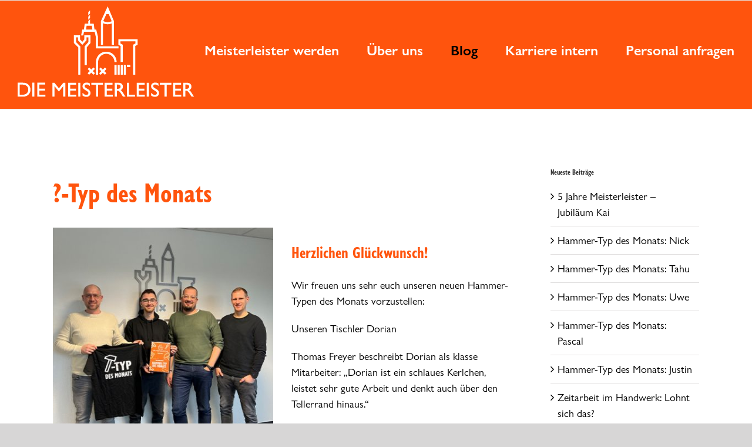

--- FILE ---
content_type: text/html; charset=UTF-8
request_url: https://www.meisterleister.de/blog/hammer-typ-des-monats-dorian/
body_size: 15644
content:
<!DOCTYPE html>
<html class="avada-html-layout-wide avada-html-header-position-top" lang="de" prefix="og: http://ogp.me/ns# fb: http://ogp.me/ns/fb#">
<head>
	<meta http-equiv="X-UA-Compatible" content="IE=edge" />
	<meta http-equiv="Content-Type" content="text/html; charset=utf-8"/>
	<meta name="viewport" content="width=device-width, initial-scale=1" />
	<meta name='robots' content='index, follow, max-image-preview:large, max-snippet:-1, max-video-preview:-1' />
	<style>img:is([sizes="auto" i], [sizes^="auto," i]) { contain-intrinsic-size: 3000px 1500px }</style>
	
	<!-- This site is optimized with the Yoast SEO plugin v26.6 - https://yoast.com/wordpress/plugins/seo/ -->
	<title>Die Meisterleister - Hammer-Typ des Monats: Dorian</title>
	<meta name="description" content="Leidenschaftlier Cocktailfan und Handwerker: Unser Hammer-Typ des Monats Januar. Igor. Herzlichen Glückwunsch." />
	<link rel="canonical" href="https://www.meisterleister.de/blog/hammer-typ-des-monats-dorian/" />
	<meta property="og:locale" content="de_DE" />
	<meta property="og:type" content="article" />
	<meta property="og:title" content="Die Meisterleister - Hammer-Typ des Monats: Dorian" />
	<meta property="og:description" content="Leidenschaftlier Cocktailfan und Handwerker: Unser Hammer-Typ des Monats Januar. Igor. Herzlichen Glückwunsch." />
	<meta property="og:url" content="https://www.meisterleister.de/blog/hammer-typ-des-monats-dorian/" />
	<meta property="og:site_name" content="Die Meisterleister" />
	<meta property="article:published_time" content="2023-03-12T13:45:17+00:00" />
	<meta property="article:modified_time" content="2023-04-12T12:56:08+00:00" />
	<meta property="og:image" content="https://www.meisterleister.de/wp-content/uploads/2023/04/Hammer-Typ-Dorian.jpg" />
	<meta property="og:image:width" content="520" />
	<meta property="og:image:height" content="520" />
	<meta property="og:image:type" content="image/jpeg" />
	<meta name="author" content="simon.unkhoff" />
	<meta name="twitter:card" content="summary_large_image" />
	<meta name="twitter:label1" content="Verfasst von" />
	<meta name="twitter:data1" content="simon.unkhoff" />
	<meta name="twitter:label2" content="Geschätzte Lesezeit" />
	<meta name="twitter:data2" content="3 Minuten" />
	<script type="application/ld+json" class="yoast-schema-graph">{"@context":"https://schema.org","@graph":[{"@type":"WebPage","@id":"https://www.meisterleister.de/blog/hammer-typ-des-monats-dorian/","url":"https://www.meisterleister.de/blog/hammer-typ-des-monats-dorian/","name":"Die Meisterleister - Hammer-Typ des Monats: Dorian","isPartOf":{"@id":"https://www.meisterleister.de/#website"},"primaryImageOfPage":{"@id":"https://www.meisterleister.de/blog/hammer-typ-des-monats-dorian/#primaryimage"},"image":{"@id":"https://www.meisterleister.de/blog/hammer-typ-des-monats-dorian/#primaryimage"},"thumbnailUrl":"https://www.meisterleister.de/wp-content/uploads/2023/04/Hammer-Typ-Dorian.jpg","datePublished":"2023-03-12T13:45:17+00:00","dateModified":"2023-04-12T12:56:08+00:00","author":{"@id":"https://www.meisterleister.de/#/schema/person/427d60a7e9a8742bf6843bdf7755ec4e"},"description":"Leidenschaftlier Cocktailfan und Handwerker: Unser Hammer-Typ des Monats Januar. Igor. Herzlichen Glückwunsch.","breadcrumb":{"@id":"https://www.meisterleister.de/blog/hammer-typ-des-monats-dorian/#breadcrumb"},"inLanguage":"de","potentialAction":[{"@type":"ReadAction","target":["https://www.meisterleister.de/blog/hammer-typ-des-monats-dorian/"]}]},{"@type":"ImageObject","inLanguage":"de","@id":"https://www.meisterleister.de/blog/hammer-typ-des-monats-dorian/#primaryimage","url":"https://www.meisterleister.de/wp-content/uploads/2023/04/Hammer-Typ-Dorian.jpg","contentUrl":"https://www.meisterleister.de/wp-content/uploads/2023/04/Hammer-Typ-Dorian.jpg","width":520,"height":520},{"@type":"BreadcrumbList","@id":"https://www.meisterleister.de/blog/hammer-typ-des-monats-dorian/#breadcrumb","itemListElement":[{"@type":"ListItem","position":1,"name":"Startseite","item":"https://www.meisterleister.de/"},{"@type":"ListItem","position":2,"name":"Hammer-Typ des Monats: Dorian"}]},{"@type":"WebSite","@id":"https://www.meisterleister.de/#website","url":"https://www.meisterleister.de/","name":"Die Meisterleister","description":"Einfach gute Handwerker","potentialAction":[{"@type":"SearchAction","target":{"@type":"EntryPoint","urlTemplate":"https://www.meisterleister.de/?s={search_term_string}"},"query-input":{"@type":"PropertyValueSpecification","valueRequired":true,"valueName":"search_term_string"}}],"inLanguage":"de"},{"@type":"Person","@id":"https://www.meisterleister.de/#/schema/person/427d60a7e9a8742bf6843bdf7755ec4e","name":"simon.unkhoff","image":{"@type":"ImageObject","inLanguage":"de","@id":"https://www.meisterleister.de/#/schema/person/image/","url":"https://www.meisterleister.de/wp-content/wphb-cache/gravatar/eaf/eaf432cef5e04c9e876de2b2dd47e201x96.jpg","contentUrl":"https://www.meisterleister.de/wp-content/wphb-cache/gravatar/eaf/eaf432cef5e04c9e876de2b2dd47e201x96.jpg","caption":"simon.unkhoff"},"url":"https://www.meisterleister.de/blog/author/simon-unkhoff/"}]}</script>
	<!-- / Yoast SEO plugin. -->


<link rel="alternate" type="application/rss+xml" title="Die Meisterleister &raquo; Feed" href="https://www.meisterleister.de/feed/" />
<link rel="alternate" type="application/rss+xml" title="Die Meisterleister &raquo; Kommentar-Feed" href="https://www.meisterleister.de/comments/feed/" />
		
		
		
				<link rel="alternate" type="application/rss+xml" title="Die Meisterleister &raquo; Kommentar-Feed zu Hammer-Typ des Monats: Dorian" href="https://www.meisterleister.de/blog/hammer-typ-des-monats-dorian/feed/" />
		<style>
			.lazyload,
			.lazyloading {
				max-width: 100%;
			}
		</style>
							<meta name="description" content="?-Typ des Monats   Unser Hammer-Typ des Monats Dorian (2. von links) mit dem Meisterleister-Team aus Recklinghausen.  Herzlichen Glückwunsch!Wir freuen uns sehr euch unseren neuen Hammer-Typen des Monats vorzustellen: Unseren Tischler DorianThomas Freyer beschreibt Dorian als klasse Mitarbeiter: &quot;Dorian ist ein schlaues Kerlchen, leistet sehr gute Arbeit und denkt auch"/>
				
		<meta property="og:locale" content="de_DE"/>
		<meta property="og:type" content="article"/>
		<meta property="og:site_name" content="Die Meisterleister"/>
		<meta property="og:title" content="Die Meisterleister - Hammer-Typ des Monats: Dorian"/>
				<meta property="og:description" content="?-Typ des Monats   Unser Hammer-Typ des Monats Dorian (2. von links) mit dem Meisterleister-Team aus Recklinghausen.  Herzlichen Glückwunsch!Wir freuen uns sehr euch unseren neuen Hammer-Typen des Monats vorzustellen: Unseren Tischler DorianThomas Freyer beschreibt Dorian als klasse Mitarbeiter: &quot;Dorian ist ein schlaues Kerlchen, leistet sehr gute Arbeit und denkt auch"/>
				<meta property="og:url" content="https://www.meisterleister.de/blog/hammer-typ-des-monats-dorian/"/>
										<meta property="article:published_time" content="2023-03-12T13:45:17+01:00"/>
							<meta property="article:modified_time" content="2023-04-12T12:56:08+01:00"/>
								<meta name="author" content="simon.unkhoff"/>
								<meta property="og:image" content="https://www.meisterleister.de/wp-content/uploads/2023/04/Hammer-Typ-Dorian.jpg"/>
		<meta property="og:image:width" content="520"/>
		<meta property="og:image:height" content="520"/>
		<meta property="og:image:type" content="image/jpeg"/>
				<script type="text/javascript">
/* <![CDATA[ */
window._wpemojiSettings = {"baseUrl":"https:\/\/s.w.org\/images\/core\/emoji\/16.0.1\/72x72\/","ext":".png","svgUrl":"https:\/\/s.w.org\/images\/core\/emoji\/16.0.1\/svg\/","svgExt":".svg","source":{"concatemoji":"https:\/\/www.meisterleister.de\/wp-includes\/js\/wp-emoji-release.min.js?ver=6.8.3"}};
/*! This file is auto-generated */
!function(s,n){var o,i,e;function c(e){try{var t={supportTests:e,timestamp:(new Date).valueOf()};sessionStorage.setItem(o,JSON.stringify(t))}catch(e){}}function p(e,t,n){e.clearRect(0,0,e.canvas.width,e.canvas.height),e.fillText(t,0,0);var t=new Uint32Array(e.getImageData(0,0,e.canvas.width,e.canvas.height).data),a=(e.clearRect(0,0,e.canvas.width,e.canvas.height),e.fillText(n,0,0),new Uint32Array(e.getImageData(0,0,e.canvas.width,e.canvas.height).data));return t.every(function(e,t){return e===a[t]})}function u(e,t){e.clearRect(0,0,e.canvas.width,e.canvas.height),e.fillText(t,0,0);for(var n=e.getImageData(16,16,1,1),a=0;a<n.data.length;a++)if(0!==n.data[a])return!1;return!0}function f(e,t,n,a){switch(t){case"flag":return n(e,"\ud83c\udff3\ufe0f\u200d\u26a7\ufe0f","\ud83c\udff3\ufe0f\u200b\u26a7\ufe0f")?!1:!n(e,"\ud83c\udde8\ud83c\uddf6","\ud83c\udde8\u200b\ud83c\uddf6")&&!n(e,"\ud83c\udff4\udb40\udc67\udb40\udc62\udb40\udc65\udb40\udc6e\udb40\udc67\udb40\udc7f","\ud83c\udff4\u200b\udb40\udc67\u200b\udb40\udc62\u200b\udb40\udc65\u200b\udb40\udc6e\u200b\udb40\udc67\u200b\udb40\udc7f");case"emoji":return!a(e,"\ud83e\udedf")}return!1}function g(e,t,n,a){var r="undefined"!=typeof WorkerGlobalScope&&self instanceof WorkerGlobalScope?new OffscreenCanvas(300,150):s.createElement("canvas"),o=r.getContext("2d",{willReadFrequently:!0}),i=(o.textBaseline="top",o.font="600 32px Arial",{});return e.forEach(function(e){i[e]=t(o,e,n,a)}),i}function t(e){var t=s.createElement("script");t.src=e,t.defer=!0,s.head.appendChild(t)}"undefined"!=typeof Promise&&(o="wpEmojiSettingsSupports",i=["flag","emoji"],n.supports={everything:!0,everythingExceptFlag:!0},e=new Promise(function(e){s.addEventListener("DOMContentLoaded",e,{once:!0})}),new Promise(function(t){var n=function(){try{var e=JSON.parse(sessionStorage.getItem(o));if("object"==typeof e&&"number"==typeof e.timestamp&&(new Date).valueOf()<e.timestamp+604800&&"object"==typeof e.supportTests)return e.supportTests}catch(e){}return null}();if(!n){if("undefined"!=typeof Worker&&"undefined"!=typeof OffscreenCanvas&&"undefined"!=typeof URL&&URL.createObjectURL&&"undefined"!=typeof Blob)try{var e="postMessage("+g.toString()+"("+[JSON.stringify(i),f.toString(),p.toString(),u.toString()].join(",")+"));",a=new Blob([e],{type:"text/javascript"}),r=new Worker(URL.createObjectURL(a),{name:"wpTestEmojiSupports"});return void(r.onmessage=function(e){c(n=e.data),r.terminate(),t(n)})}catch(e){}c(n=g(i,f,p,u))}t(n)}).then(function(e){for(var t in e)n.supports[t]=e[t],n.supports.everything=n.supports.everything&&n.supports[t],"flag"!==t&&(n.supports.everythingExceptFlag=n.supports.everythingExceptFlag&&n.supports[t]);n.supports.everythingExceptFlag=n.supports.everythingExceptFlag&&!n.supports.flag,n.DOMReady=!1,n.readyCallback=function(){n.DOMReady=!0}}).then(function(){return e}).then(function(){var e;n.supports.everything||(n.readyCallback(),(e=n.source||{}).concatemoji?t(e.concatemoji):e.wpemoji&&e.twemoji&&(t(e.twemoji),t(e.wpemoji)))}))}((window,document),window._wpemojiSettings);
/* ]]> */
</script>
<style id='wp-emoji-styles-inline-css' type='text/css'>

	img.wp-smiley, img.emoji {
		display: inline !important;
		border: none !important;
		box-shadow: none !important;
		height: 1em !important;
		width: 1em !important;
		margin: 0 0.07em !important;
		vertical-align: -0.1em !important;
		background: none !important;
		padding: 0 !important;
	}
</style>
<link rel='stylesheet' id='wphb-1-css' href='https://www.meisterleister.de/wp-content/uploads/hummingbird-assets/0731ed48c0f3d52cb6702bd28b4ec0ce.css' type='text/css' media='all' />
<style id='wphb-1-inline-css' type='text/css'>
.yarpp-thumbnails-horizontal .yarpp-thumbnail {width: 160px;height: 200px;margin: 5px;margin-left: 0px;}.yarpp-thumbnail > img, .yarpp-thumbnail-default {width: 150px;height: 150px;margin: 5px;}.yarpp-thumbnails-horizontal .yarpp-thumbnail-title {margin: 7px;margin-top: 0px;width: 150px;}.yarpp-thumbnail-default > img {min-height: 150px;min-width: 150px;}
</style>
<script type="text/javascript" src="https://www.meisterleister.de/wp-content/uploads/hummingbird-assets/a92781f7817171a2fc57cced5d1a558e.js" id="wphb-2-js"></script>
<script type="text/javascript" src="https://www.meisterleister.de/wp-content/uploads/hummingbird-assets/131bce01581278fa3f119b151a0edf38.js" id="wphb-3-js"></script>
<link rel="https://api.w.org/" href="https://www.meisterleister.de/wp-json/" /><link rel="alternate" title="JSON" type="application/json" href="https://www.meisterleister.de/wp-json/wp/v2/posts/92504" /><link rel="EditURI" type="application/rsd+xml" title="RSD" href="https://www.meisterleister.de/xmlrpc.php?rsd" />
<meta name="generator" content="WordPress 6.8.3" />
<link rel='shortlink' href='https://www.meisterleister.de/?p=92504' />
<link rel="alternate" title="oEmbed (JSON)" type="application/json+oembed" href="https://www.meisterleister.de/wp-json/oembed/1.0/embed?url=https%3A%2F%2Fwww.meisterleister.de%2Fblog%2Fhammer-typ-des-monats-dorian%2F" />
<link rel="alternate" title="oEmbed (XML)" type="text/xml+oembed" href="https://www.meisterleister.de/wp-json/oembed/1.0/embed?url=https%3A%2F%2Fwww.meisterleister.de%2Fblog%2Fhammer-typ-des-monats-dorian%2F&#038;format=xml" />
		<script>
			document.documentElement.className = document.documentElement.className.replace('no-js', 'js');
		</script>
		<style type="text/css" id="css-fb-visibility">@media screen and (max-width: 640px){.fusion-no-small-visibility{display:none !important;}body .sm-text-align-center{text-align:center !important;}body .sm-text-align-left{text-align:left !important;}body .sm-text-align-right{text-align:right !important;}body .sm-flex-align-center{justify-content:center !important;}body .sm-flex-align-flex-start{justify-content:flex-start !important;}body .sm-flex-align-flex-end{justify-content:flex-end !important;}body .sm-mx-auto{margin-left:auto !important;margin-right:auto !important;}body .sm-ml-auto{margin-left:auto !important;}body .sm-mr-auto{margin-right:auto !important;}body .fusion-absolute-position-small{position:absolute;top:auto;width:100%;}.awb-sticky.awb-sticky-small{ position: sticky; top: var(--awb-sticky-offset,0); }}@media screen and (min-width: 641px) and (max-width: 1024px){.fusion-no-medium-visibility{display:none !important;}body .md-text-align-center{text-align:center !important;}body .md-text-align-left{text-align:left !important;}body .md-text-align-right{text-align:right !important;}body .md-flex-align-center{justify-content:center !important;}body .md-flex-align-flex-start{justify-content:flex-start !important;}body .md-flex-align-flex-end{justify-content:flex-end !important;}body .md-mx-auto{margin-left:auto !important;margin-right:auto !important;}body .md-ml-auto{margin-left:auto !important;}body .md-mr-auto{margin-right:auto !important;}body .fusion-absolute-position-medium{position:absolute;top:auto;width:100%;}.awb-sticky.awb-sticky-medium{ position: sticky; top: var(--awb-sticky-offset,0); }}@media screen and (min-width: 1025px){.fusion-no-large-visibility{display:none !important;}body .lg-text-align-center{text-align:center !important;}body .lg-text-align-left{text-align:left !important;}body .lg-text-align-right{text-align:right !important;}body .lg-flex-align-center{justify-content:center !important;}body .lg-flex-align-flex-start{justify-content:flex-start !important;}body .lg-flex-align-flex-end{justify-content:flex-end !important;}body .lg-mx-auto{margin-left:auto !important;margin-right:auto !important;}body .lg-ml-auto{margin-left:auto !important;}body .lg-mr-auto{margin-right:auto !important;}body .fusion-absolute-position-large{position:absolute;top:auto;width:100%;}.awb-sticky.awb-sticky-large{ position: sticky; top: var(--awb-sticky-offset,0); }}</style><meta name="generator" content="Powered by Slider Revolution 6.7.21 - responsive, Mobile-Friendly Slider Plugin for WordPress with comfortable drag and drop interface." />
<link rel="icon" href="https://www.meisterleister.de/wp-content/uploads/2019/01/cropped-favicon_Zeichenfläche_Zeichenfläche-1-32x32.png" sizes="32x32" />
<link rel="icon" href="https://www.meisterleister.de/wp-content/uploads/2019/01/cropped-favicon_Zeichenfläche_Zeichenfläche-1-192x192.png" sizes="192x192" />
<link rel="apple-touch-icon" href="https://www.meisterleister.de/wp-content/uploads/2019/01/cropped-favicon_Zeichenfläche_Zeichenfläche-1-180x180.png" />
<meta name="msapplication-TileImage" content="https://www.meisterleister.de/wp-content/uploads/2019/01/cropped-favicon_Zeichenfläche_Zeichenfläche-1-270x270.png" />
<script>function setREVStartSize(e){
			//window.requestAnimationFrame(function() {
				window.RSIW = window.RSIW===undefined ? window.innerWidth : window.RSIW;
				window.RSIH = window.RSIH===undefined ? window.innerHeight : window.RSIH;
				try {
					var pw = document.getElementById(e.c).parentNode.offsetWidth,
						newh;
					pw = pw===0 || isNaN(pw) || (e.l=="fullwidth" || e.layout=="fullwidth") ? window.RSIW : pw;
					e.tabw = e.tabw===undefined ? 0 : parseInt(e.tabw);
					e.thumbw = e.thumbw===undefined ? 0 : parseInt(e.thumbw);
					e.tabh = e.tabh===undefined ? 0 : parseInt(e.tabh);
					e.thumbh = e.thumbh===undefined ? 0 : parseInt(e.thumbh);
					e.tabhide = e.tabhide===undefined ? 0 : parseInt(e.tabhide);
					e.thumbhide = e.thumbhide===undefined ? 0 : parseInt(e.thumbhide);
					e.mh = e.mh===undefined || e.mh=="" || e.mh==="auto" ? 0 : parseInt(e.mh,0);
					if(e.layout==="fullscreen" || e.l==="fullscreen")
						newh = Math.max(e.mh,window.RSIH);
					else{
						e.gw = Array.isArray(e.gw) ? e.gw : [e.gw];
						for (var i in e.rl) if (e.gw[i]===undefined || e.gw[i]===0) e.gw[i] = e.gw[i-1];
						e.gh = e.el===undefined || e.el==="" || (Array.isArray(e.el) && e.el.length==0)? e.gh : e.el;
						e.gh = Array.isArray(e.gh) ? e.gh : [e.gh];
						for (var i in e.rl) if (e.gh[i]===undefined || e.gh[i]===0) e.gh[i] = e.gh[i-1];
											
						var nl = new Array(e.rl.length),
							ix = 0,
							sl;
						e.tabw = e.tabhide>=pw ? 0 : e.tabw;
						e.thumbw = e.thumbhide>=pw ? 0 : e.thumbw;
						e.tabh = e.tabhide>=pw ? 0 : e.tabh;
						e.thumbh = e.thumbhide>=pw ? 0 : e.thumbh;
						for (var i in e.rl) nl[i] = e.rl[i]<window.RSIW ? 0 : e.rl[i];
						sl = nl[0];
						for (var i in nl) if (sl>nl[i] && nl[i]>0) { sl = nl[i]; ix=i;}
						var m = pw>(e.gw[ix]+e.tabw+e.thumbw) ? 1 : (pw-(e.tabw+e.thumbw)) / (e.gw[ix]);
						newh =  (e.gh[ix] * m) + (e.tabh + e.thumbh);
					}
					var el = document.getElementById(e.c);
					if (el!==null && el) el.style.height = newh+"px";
					el = document.getElementById(e.c+"_wrapper");
					if (el!==null && el) {
						el.style.height = newh+"px";
						el.style.display = "block";
					}
				} catch(e){
					console.log("Failure at Presize of Slider:" + e)
				}
			//});
		  };</script>
		<script type="text/javascript">
			var doc = document.documentElement;
			doc.setAttribute( 'data-useragent', navigator.userAgent );
		</script>
		
	<meta name="google-site-verification" content="iG5AWWxKSCwHFjS-eEVztIqhbizPKsrcndWSpZ4mRxo" /></head>

<body class="wp-singular post-template-default single single-post postid-92504 single-format-standard wp-theme-Avada has-sidebar fusion-image-hovers fusion-pagination-sizing fusion-button_type-flat fusion-button_span-no fusion-button_gradient-linear avada-image-rollover-circle-no avada-image-rollover-yes avada-image-rollover-direction-left fusion-body ltr no-tablet-sticky-header no-mobile-sticky-header no-mobile-slidingbar no-desktop-totop no-mobile-totop fusion-disable-outline fusion-sub-menu-fade mobile-logo-pos-left layout-wide-mode avada-has-boxed-modal-shadow-none layout-scroll-offset-full avada-has-zero-margin-offset-top fusion-top-header menu-text-align-center mobile-menu-design-flyout fusion-show-pagination-text fusion-header-layout-v3 avada-responsive avada-footer-fx-none avada-menu-highlight-style-bar fusion-search-form-classic fusion-main-menu-search-dropdown fusion-avatar-square avada-dropdown-styles avada-blog-layout-grid avada-blog-archive-layout-grid avada-header-shadow-no avada-menu-icon-position-left avada-has-megamenu-shadow avada-has-mainmenu-dropdown-divider avada-has-header-100-width avada-has-100-footer avada-has-breadcrumb-mobile-hidden avada-has-titlebar-hide avada-has-pagination-padding avada-flyout-menu-direction-fade avada-ec-views-v1" data-awb-post-id="92504">

		<a class="skip-link screen-reader-text" href="#content">Zum Inhalt springen</a>

	<div id="boxed-wrapper">
		
		<div id="wrapper" class="fusion-wrapper">
			<div id="home" style="position:relative;top:-1px;"></div>
							
					
			<header class="fusion-header-wrapper">
				<div class="fusion-header-v3 fusion-logo-alignment fusion-logo-left fusion-sticky-menu- fusion-sticky-logo- fusion-mobile-logo-1  fusion-mobile-menu-design-flyout fusion-header-has-flyout-menu">
					
<div class="fusion-secondary-header">
	<div class="fusion-row">
					<div class="fusion-alignleft">
				<nav class="fusion-secondary-menu" role="navigation" aria-label="Secondary Menu"></nav>			</div>
					</div>
</div>
<div class="fusion-header-sticky-height"></div>
<div class="fusion-header">
	<div class="fusion-row">
					<div class="fusion-header-has-flyout-menu-content">
					<div class="fusion-logo" data-margin-top="10px" data-margin-bottom="20px" data-margin-left="0px" data-margin-right="0px">
			<a class="fusion-logo-link"  href="https://www.meisterleister.de/" >

						<!-- standard logo -->
			<img data-src="https://www.meisterleister.de/wp-content/uploads/2019/01/logo-300px.png" data-srcset="https://www.meisterleister.de/wp-content/uploads/2019/01/logo-300px.png 1x, https://www.meisterleister.de/wp-content/uploads/2019/01/logo-300px-retina.png 2x" width="301" height="154" style="--smush-placeholder-width: 301px; --smush-placeholder-aspect-ratio: 301/154;max-height:154px;height:auto;" alt="Die Meisterleister Logo" data-retina_logo_url="https://www.meisterleister.de/wp-content/uploads/2019/01/logo-300px-retina.png" class="fusion-standard-logo lazyload" src="[data-uri]" />

											<!-- mobile logo -->
				<img data-src="https://www.meisterleister.de/wp-content/uploads/2019/01/logo-mobil.png" data-srcset="https://www.meisterleister.de/wp-content/uploads/2019/01/logo-mobil.png 1x" width="201" height="103" alt="Die Meisterleister Logo" data-retina_logo_url="" class="fusion-mobile-logo lazyload" src="[data-uri]" style="--smush-placeholder-width: 201px; --smush-placeholder-aspect-ratio: 201/103;" />
			
					</a>
		</div>		<nav class="fusion-main-menu" aria-label="Hauptmenü"><ul id="menu-hauptmenue" class="fusion-menu"><li  id="menu-item-5513"  class="menu-item menu-item-type-post_type menu-item-object-page menu-item-has-children menu-item-5513 fusion-dropdown-menu"  data-item-id="5513"><a  href="https://www.meisterleister.de/meisterleister-werden/" class="fusion-bar-highlight"><span class="menu-text">Meisterleister werden</span></a><ul class="sub-menu"><li  id="menu-item-93278"  class="menu-item menu-item-type-post_type menu-item-object-page menu-item-93278 fusion-dropdown-submenu" ><a  href="https://www.meisterleister.de/jobangebote/" class="fusion-bar-highlight"><span>Jobangebote</span></a></li></ul></li><li  id="menu-item-93277"  class="menu-item menu-item-type-post_type menu-item-object-page menu-item-93277"  data-item-id="93277"><a  href="https://www.meisterleister.de/ueber-uns/" class="fusion-bar-highlight"><span class="menu-text">Über uns</span></a></li><li  id="menu-item-96843"  class="menu-item menu-item-type-taxonomy menu-item-object-category current-post-ancestor current-menu-parent current-post-parent menu-item-96843"  data-item-id="96843"><a  href="https://www.meisterleister.de/blog/category/aktuelles/" class="fusion-bar-highlight"><span class="menu-text">Blog</span></a></li><li  id="menu-item-93274"  class="menu-item menu-item-type-post_type menu-item-object-page menu-item-93274"  data-item-id="93274"><a  href="https://www.meisterleister.de/karriere-intern/" class="fusion-bar-highlight"><span class="menu-text">Karriere intern</span></a></li><li  id="menu-item-5512"  class="menu-item menu-item-type-post_type menu-item-object-page menu-item-5512"  data-item-id="5512"><a  href="https://www.meisterleister.de/meisterleister-buchen/" class="fusion-bar-highlight"><span class="menu-text">Personal anfragen</span></a></li></ul></nav><div class="fusion-flyout-menu-icons fusion-flyout-mobile-menu-icons">
	
	
	
				<a class="fusion-flyout-menu-toggle" aria-hidden="true" aria-label="Toggle Menu" href="#">
			<div class="fusion-toggle-icon-line"></div>
			<div class="fusion-toggle-icon-line"></div>
			<div class="fusion-toggle-icon-line"></div>
		</a>
	</div>


<div class="fusion-flyout-menu-bg"></div>

<nav class="fusion-mobile-nav-holder fusion-flyout-menu fusion-flyout-mobile-menu" aria-label="Main Menu Mobile"></nav>

							</div>
			</div>
</div>
				</div>
				<div class="fusion-clearfix"></div>
			</header>
								
							<div id="sliders-container" class="fusion-slider-visibility">
					</div>
				
					
							
			
						<main id="main" class="clearfix ">
				<div class="fusion-row" style="">

<section id="content" style="float: left;">
	
					<article id="post-92504" class="post post-92504 type-post status-publish format-standard has-post-thumbnail hentry category-aktuelles category-personal tag-das-handwerk tag-dashandwerk tag-die-meisterleister tag-die-meisterleister-gmbh tag-dortmund tag-handwerk tag-handwerker tag-handwerkerin tag-handwerkrockt tag-lust-auf-handwerk tag-lustaufhandwerk tag-meisterleister tag-mitarbeiter tag-mitarbeiter-des-monats tag-oberhausen tag-recklinghausen tag-wertschaetzung">
										<span class="entry-title" style="display: none;">Hammer-Typ des Monats: Dorian</span>
			
				
						<div class="post-content">
				<div class="fusion-fullwidth fullwidth-box fusion-builder-row-1 nonhundred-percent-fullwidth non-hundred-percent-height-scrolling" style="--awb-border-radius-top-left:0px;--awb-border-radius-top-right:0px;--awb-border-radius-bottom-right:0px;--awb-border-radius-bottom-left:0px;--awb-flex-wrap:wrap;" ><div class="fusion-builder-row fusion-row"><div class="fusion-layout-column fusion_builder_column fusion-builder-column-0 fusion_builder_column_1_1 1_1 fusion-one-full fusion-column-first fusion-column-last" style="--awb-bg-size:cover;--awb-margin-bottom:0px;"><div class="fusion-column-wrapper fusion-flex-column-wrapper-legacy"><div class="fusion-text fusion-text-1"><h1>?-Typ des Monats</h1>
</div><div class="fusion-clearfix"></div></div></div><div class="fusion-layout-column fusion_builder_column fusion-builder-column-1 fusion_builder_column_1_2 1_2 fusion-one-half fusion-column-first fusion-column-no-min-height" style="--awb-bg-size:cover;--awb-margin-bottom:0px;width:48%; margin-right: 4%;"><div class="fusion-column-wrapper fusion-flex-column-wrapper-legacy"><div class="fusion-image-element in-legacy-container" style="--awb-caption-title-font-family:var(--h2_typography-font-family);--awb-caption-title-font-weight:var(--h2_typography-font-weight);--awb-caption-title-font-style:var(--h2_typography-font-style);--awb-caption-title-size:var(--h2_typography-font-size);--awb-caption-title-transform:var(--h2_typography-text-transform);--awb-caption-title-line-height:var(--h2_typography-line-height);--awb-caption-title-letter-spacing:var(--h2_typography-letter-spacing);"><span class=" fusion-imageframe imageframe-none imageframe-1 hover-type-none"><img fetchpriority="high" decoding="async" width="520" height="520" title="Hammer-Typ Dorian" src="https://www.meisterleister.de/wp-content/uploads/2023/04/Hammer-Typ-Dorian.jpg" alt class="img-responsive wp-image-92481" srcset="https://www.meisterleister.de/wp-content/uploads/2023/04/Hammer-Typ-Dorian-200x200.jpg 200w, https://www.meisterleister.de/wp-content/uploads/2023/04/Hammer-Typ-Dorian-400x400.jpg 400w, https://www.meisterleister.de/wp-content/uploads/2023/04/Hammer-Typ-Dorian.jpg 520w" sizes="(max-width: 800px) 100vw, 400px" /></span></div><div class="fusion-sep-clear"></div><div class="fusion-separator fusion-full-width-sep" style="margin-left: auto;margin-right: auto;margin-top:15px;margin-bottom:15px;width:100%;"></div><div class="fusion-sep-clear"></div><div class="fusion-text fusion-text-2"><p style="text-align: center;"><em>Unser Hammer-Typ des Monats Dorian (2. von links) mit dem Meisterleister-Team aus Recklinghausen.<br /></em></p>
</div><div class="fusion-clearfix"></div></div></div><div class="fusion-layout-column fusion_builder_column fusion-builder-column-2 fusion_builder_column_1_2 1_2 fusion-one-half fusion-column-last fusion-column-no-min-height" style="--awb-bg-size:cover;--awb-margin-bottom:0px;width:48%;"><div class="fusion-column-wrapper fusion-flex-column-wrapper-legacy"><div class="fusion-text fusion-text-3"><h3>Herzlichen Glückwunsch!</h3>
<p>Wir freuen uns sehr euch unseren neuen Hammer-Typen des Monats vorzustellen: </p>
<p>Unseren Tischler Dorian</p>
<p>Thomas Freyer beschreibt Dorian als klasse Mitarbeiter: &#8222;Dorian ist ein schlaues Kerlchen, leistet sehr gute Arbeit und denkt auch über den Tellerrand hinaus.&#8220;</p>
<p>Lieber Dorian, wir bedanken uns auch an dieser Stelle nochmals für deine gute Arbeit und freuen uns sehr, dass du ein Meisterleister bist.</p>
</div><div class="fusion-clearfix"></div></div></div></div></div>
<div class='yarpp yarpp-related yarpp-related-website yarpp-template-thumbnails'>
<!-- YARPP Thumbnails -->
<h3>Auch spannend:</h3>
<div class="yarpp-thumbnails-horizontal">
<a class='yarpp-thumbnail' rel='norewrite' href='https://www.meisterleister.de/blog/hammer-typ-des-jahres-2020-florian/' title='Hammer-Typ des Jahres 2020: Florian'>
<img width="150" height="150" data-src="https://www.meisterleister.de/wp-content/uploads/2020/12/Hammer-Typ-des-Jahres-Florian-150x150.jpg" class="attachment-thumbnail size-thumbnail wp-post-image lazyload" alt="" data-pin-nopin="true" data-srcset="https://www.meisterleister.de/wp-content/uploads/2020/12/Hammer-Typ-des-Jahres-Florian-66x66.jpg 66w, https://www.meisterleister.de/wp-content/uploads/2020/12/Hammer-Typ-des-Jahres-Florian-150x150.jpg 150w, https://www.meisterleister.de/wp-content/uploads/2020/12/Hammer-Typ-des-Jahres-Florian-200x200.jpg 200w, https://www.meisterleister.de/wp-content/uploads/2020/12/Hammer-Typ-des-Jahres-Florian-300x300.jpg 300w, https://www.meisterleister.de/wp-content/uploads/2020/12/Hammer-Typ-des-Jahres-Florian-400x400.jpg 400w, https://www.meisterleister.de/wp-content/uploads/2020/12/Hammer-Typ-des-Jahres-Florian.jpg 560w" data-sizes="(max-width: 150px) 100vw, 150px" src="[data-uri]" style="--smush-placeholder-width: 150px; --smush-placeholder-aspect-ratio: 150/150;" /><span class="yarpp-thumbnail-title">Hammer-Typ des Jahres 2020: Florian</span></a>
<a class='yarpp-thumbnail' rel='norewrite' href='https://www.meisterleister.de/blog/hammer-typ-des-monats-david/' title='Hammer-Typ des Monats: David'>
<img width="150" height="150" data-src="https://www.meisterleister.de/wp-content/uploads/2021/05/Hammer_typ_David-150x150.jpg" class="attachment-thumbnail size-thumbnail wp-post-image lazyload" alt="" data-pin-nopin="true" data-srcset="https://www.meisterleister.de/wp-content/uploads/2021/05/Hammer_typ_David-66x66.jpg 66w, https://www.meisterleister.de/wp-content/uploads/2021/05/Hammer_typ_David-96x96.jpg 96w, https://www.meisterleister.de/wp-content/uploads/2021/05/Hammer_typ_David-120x120.jpg 120w, https://www.meisterleister.de/wp-content/uploads/2021/05/Hammer_typ_David-150x150.jpg 150w, https://www.meisterleister.de/wp-content/uploads/2021/05/Hammer_typ_David-200x200.jpg 200w, https://www.meisterleister.de/wp-content/uploads/2021/05/Hammer_typ_David-300x300.jpg 300w, https://www.meisterleister.de/wp-content/uploads/2021/05/Hammer_typ_David-400x400.jpg 400w, https://www.meisterleister.de/wp-content/uploads/2021/05/Hammer_typ_David.jpg 560w" data-sizes="(max-width: 150px) 100vw, 150px" src="[data-uri]" style="--smush-placeholder-width: 150px; --smush-placeholder-aspect-ratio: 150/150;" /><span class="yarpp-thumbnail-title">Hammer-Typ des Monats: David</span></a>
<a class='yarpp-thumbnail' rel='norewrite' href='https://www.meisterleister.de/blog/hammer-typ-des-monats-alexander/' title='Hammer-Typ des Monats: Alexander'>
<img width="150" height="150" data-src="https://www.meisterleister.de/wp-content/uploads/2021/07/Hammer_Typ_Alexander-150x150.jpg" class="attachment-thumbnail size-thumbnail wp-post-image lazyload" alt="" data-pin-nopin="true" data-srcset="https://www.meisterleister.de/wp-content/uploads/2021/07/Hammer_Typ_Alexander-66x66.jpg 66w, https://www.meisterleister.de/wp-content/uploads/2021/07/Hammer_Typ_Alexander-96x96.jpg 96w, https://www.meisterleister.de/wp-content/uploads/2021/07/Hammer_Typ_Alexander-120x120.jpg 120w, https://www.meisterleister.de/wp-content/uploads/2021/07/Hammer_Typ_Alexander-150x150.jpg 150w, https://www.meisterleister.de/wp-content/uploads/2021/07/Hammer_Typ_Alexander-200x200.jpg 200w, https://www.meisterleister.de/wp-content/uploads/2021/07/Hammer_Typ_Alexander-300x300.jpg 300w, https://www.meisterleister.de/wp-content/uploads/2021/07/Hammer_Typ_Alexander-400x400.jpg 400w, https://www.meisterleister.de/wp-content/uploads/2021/07/Hammer_Typ_Alexander.jpg 560w" data-sizes="(max-width: 150px) 100vw, 150px" src="[data-uri]" style="--smush-placeholder-width: 150px; --smush-placeholder-aspect-ratio: 150/150;" /><span class="yarpp-thumbnail-title">Hammer-Typ des Monats: Alexander</span></a>
<a class='yarpp-thumbnail' rel='norewrite' href='https://www.meisterleister.de/blog/hammer-typ-des-monats-lukas-2/' title='Hammer-Typ des Monats: Lukas'>
<img width="150" height="150" data-src="https://www.meisterleister.de/wp-content/uploads/2021/12/Hammer_Typ_Lukas-150x150.jpg" class="attachment-thumbnail size-thumbnail wp-post-image lazyload" alt="" data-pin-nopin="true" data-srcset="https://www.meisterleister.de/wp-content/uploads/2021/12/Hammer_Typ_Lukas-66x66.jpg 66w, https://www.meisterleister.de/wp-content/uploads/2021/12/Hammer_Typ_Lukas-120x120.jpg 120w, https://www.meisterleister.de/wp-content/uploads/2021/12/Hammer_Typ_Lukas-150x150.jpg 150w, https://www.meisterleister.de/wp-content/uploads/2021/12/Hammer_Typ_Lukas-200x200.jpg 200w, https://www.meisterleister.de/wp-content/uploads/2021/12/Hammer_Typ_Lukas-300x300.jpg 300w, https://www.meisterleister.de/wp-content/uploads/2021/12/Hammer_Typ_Lukas-400x400.jpg 400w, https://www.meisterleister.de/wp-content/uploads/2021/12/Hammer_Typ_Lukas.jpg 560w" data-sizes="(max-width: 150px) 100vw, 150px" src="[data-uri]" style="--smush-placeholder-width: 150px; --smush-placeholder-aspect-ratio: 150/150;" /><span class="yarpp-thumbnail-title">Hammer-Typ des Monats: Lukas</span></a>
<a class='yarpp-thumbnail' rel='norewrite' href='https://www.meisterleister.de/blog/hammer-typ-des-monats-patrick/' title='Hammer-Typ des Monats: Patrick'>
<img width="150" height="150" data-src="https://www.meisterleister.de/wp-content/uploads/2023/04/Hammer-Typ-Thomas-150x150.jpg" class="attachment-thumbnail size-thumbnail wp-post-image lazyload" alt="" data-pin-nopin="true" data-srcset="https://www.meisterleister.de/wp-content/uploads/2023/04/Hammer-Typ-Thomas-66x66.jpg 66w, https://www.meisterleister.de/wp-content/uploads/2023/04/Hammer-Typ-Thomas-120x120.jpg 120w, https://www.meisterleister.de/wp-content/uploads/2023/04/Hammer-Typ-Thomas-150x150.jpg 150w, https://www.meisterleister.de/wp-content/uploads/2023/04/Hammer-Typ-Thomas-200x200.jpg 200w, https://www.meisterleister.de/wp-content/uploads/2023/04/Hammer-Typ-Thomas-300x300.jpg 300w, https://www.meisterleister.de/wp-content/uploads/2023/04/Hammer-Typ-Thomas-400x400.jpg 400w, https://www.meisterleister.de/wp-content/uploads/2023/04/Hammer-Typ-Thomas.jpg 520w" data-sizes="(max-width: 150px) 100vw, 150px" src="[data-uri]" style="--smush-placeholder-width: 150px; --smush-placeholder-aspect-ratio: 150/150;" /><span class="yarpp-thumbnail-title">Hammer-Typ des Monats: Patrick</span></a>
<a class='yarpp-thumbnail' rel='norewrite' href='https://www.meisterleister.de/blog/meisterleister-sommerfest-2023/' title='Meisterleister Sommerfest 2023'>
<img width="150" height="150" data-src="https://www.meisterleister.de/wp-content/uploads/2023/11/Sommerfest_Gruppenbild-150x150.png" class="attachment-thumbnail size-thumbnail wp-post-image lazyload" alt="" data-pin-nopin="true" data-srcset="https://www.meisterleister.de/wp-content/uploads/2023/11/Sommerfest_Gruppenbild-66x66.png 66w, https://www.meisterleister.de/wp-content/uploads/2023/11/Sommerfest_Gruppenbild-120x120.png 120w, https://www.meisterleister.de/wp-content/uploads/2023/11/Sommerfest_Gruppenbild-150x150.png 150w, https://www.meisterleister.de/wp-content/uploads/2023/11/Sommerfest_Gruppenbild-200x200.png 200w, https://www.meisterleister.de/wp-content/uploads/2023/11/Sommerfest_Gruppenbild-300x300.png 300w, https://www.meisterleister.de/wp-content/uploads/2023/11/Sommerfest_Gruppenbild-400x400.png 400w, https://www.meisterleister.de/wp-content/uploads/2023/11/Sommerfest_Gruppenbild.png 520w" data-sizes="(max-width: 150px) 100vw, 150px" src="[data-uri]" style="--smush-placeholder-width: 150px; --smush-placeholder-aspect-ratio: 150/150;" /><span class="yarpp-thumbnail-title">Meisterleister Sommerfest 2023</span></a>
</div>
</div>
							</div>

												<span class="vcard rich-snippet-hidden"><span class="fn"><a href="https://www.meisterleister.de/blog/author/simon-unkhoff/" title="Beiträge von simon.unkhoff" rel="author">simon.unkhoff</a></span></span><span class="updated rich-snippet-hidden">2023-04-12T14:56:08+02:00</span>																								
																	</article>
	</section>
<aside id="sidebar" class="sidebar fusion-widget-area fusion-content-widget-area fusion-sidebar-right fusion-blogsidebar" style="float: right;" data="">
											
					
		<section id="recent-posts-2" class="widget widget_recent_entries">
		<div class="heading"><h4 class="widget-title">Neueste Beiträge</h4></div>
		<ul>
											<li>
					<a href="https://www.meisterleister.de/blog/5-jahre-meisterleister-jubilaeum-kai/">5 Jahre Meisterleister &#8211; Jubiläum Kai</a>
									</li>
											<li>
					<a href="https://www.meisterleister.de/blog/hammer-typ-des-monats-nick/">Hammer-Typ des Monats: Nick</a>
									</li>
											<li>
					<a href="https://www.meisterleister.de/blog/hammer-typ-des-monats-tahu/">Hammer-Typ des Monats: Tahu</a>
									</li>
											<li>
					<a href="https://www.meisterleister.de/blog/hammer-typ-des-monats-uwe/">Hammer-Typ des Monats: Uwe</a>
									</li>
											<li>
					<a href="https://www.meisterleister.de/blog/hammer-typ-des-monats-pascal/">Hammer-Typ des Monats: Pascal</a>
									</li>
											<li>
					<a href="https://www.meisterleister.de/blog/hammer-typ-des-monats-justin/">Hammer-Typ des Monats: Justin</a>
									</li>
											<li>
					<a href="https://www.meisterleister.de/blog/zeitarbeit-im-handwerk-lohnt-sich-das/">Zeitarbeit im Handwerk: Lohnt sich das?</a>
									</li>
											<li>
					<a href="https://www.meisterleister.de/blog/urlaubszeit-im-handwerk-und-trotzdem-laeufts-mit-zeitarbeit-kein-problem/">Urlaubszeit im Handwerk – und trotzdem läufts? Mit Zeitarbeit kein Problem.</a>
									</li>
											<li>
					<a href="https://www.meisterleister.de/blog/zeitarbeit-im-handwerk-und-die-wahrheit-dahinter-mit-diesen-mythen-raeumen-wir-auf/">Zeitarbeit im Handwerk – und die Wahrheit dahinter: Mit diesen Mythen räumen wir auf</a>
									</li>
											<li>
					<a href="https://www.meisterleister.de/blog/warum-zeitarbeit-trotz-hoeherer-stundensaetze-oft-guenstiger-ist/">Warum Zeitarbeit trotz höherer Stundensätze oft günstiger ist</a>
									</li>
					</ul>

		</section>			</aside>
						
					</div>  <!-- fusion-row -->
				</main>  <!-- #main -->
				
				
								
					
		<div class="fusion-footer">
					
	<footer class="fusion-footer-widget-area fusion-widget-area">
		<div class="fusion-row">
			<div class="fusion-columns fusion-columns-4 fusion-widget-area">
				
																									<div class="fusion-column col-lg-3 col-md-3 col-sm-3">
							<section id="text-2" class="fusion-footer-widget-column widget widget_text">			<div class="textwidget"><h2 style="color: #000;">Kontakt aufnehmen:</h2>
<div style="font-size: 28px;"><a href="tel:023618907480" target="_self">(02361) 89 07 48 -0</a></div>
<div style="font-size: 28px;"><a href="mailto:info@meisterleister.de" target="_self">info@meisterleister.de</a></div>
</div>
		<div style="clear:both;"></div></section>																					</div>
																										<div class="fusion-column col-lg-3 col-md-3 col-sm-3">
							<section id="text-3" class="fusion-footer-widget-column widget widget_text">			<div class="textwidget"><h2 style="color: #000;">Folge uns:</h2>
<div style="font-size: 28px;"><a href="https://www.facebook.com/meisterleister" target="_blank" rel="noopener">Facebook</a><br />
<a href="https://www.instagram.com/die.meisterleister/" target="_blank" rel="noopener">Instagram</a><br />
<a href="https://www.youtube.com/channel/UCP_1hVcZng1VhynQg9sRXww" target="_blank" rel="noopener">Youtube</a></div>
</div>
		<div style="clear:both;"></div></section>																					</div>
																										<div class="fusion-column col-lg-3 col-md-3 col-sm-3">
							<section id="text-4" class="fusion-footer-widget-column widget widget_text">			<div class="textwidget"><h2 style="color: #000;">Jetzt wählen:</h2>
<div style="font-size: 28px;"><a href="https://www.meisterleister.de/meisterleister-werden/" target="_blank" rel="noopener">Meisterleister werden</a><br />
<a href="https://www.meisterleister.de/meisterleister-buchen/" target="_blank" rel="noopener">Meisterleister buchen</a></div>
</div>
		<div style="clear:both;"></div></section>																					</div>
																										<div class="fusion-column fusion-column-last col-lg-3 col-md-3 col-sm-3">
							<section id="media_image-2" class="fusion-footer-widget-column widget widget_media_image"><img width="226" height="242" data-src="https://www.meisterleister.de/wp-content/uploads/2019/01/bildmarke-footer-weiss.png" class="image wp-image-5528  attachment-full size-full lazyload" alt="" style="--smush-placeholder-width: 226px; --smush-placeholder-aspect-ratio: 226/242;max-width: 100%; height: auto;" decoding="async" data-srcset="https://www.meisterleister.de/wp-content/uploads/2019/01/bildmarke-footer-weiss-200x214.png 200w, https://www.meisterleister.de/wp-content/uploads/2019/01/bildmarke-footer-weiss.png 226w" data-sizes="(max-width: 226px) 100vw, 226px" src="[data-uri]" /><div style="clear:both;"></div></section>																					</div>
																											
				<div class="fusion-clearfix"></div>
			</div> <!-- fusion-columns -->
		</div> <!-- fusion-row -->
	</footer> <!-- fusion-footer-widget-area -->

	
	<footer id="footer" class="fusion-footer-copyright-area fusion-footer-copyright-center">
		<div class="fusion-row">
			<div class="fusion-copyright-content">

				<div class="fusion-copyright-notice">
		<div>
		Copyright 2025 Meisterleister GmbH   |   <a href="/blog/">Blog</a>   <a href="/datenschutz/">Datenschutz</a>   <a href="/impressum/">Impressum</a>   <a href="https://mumme-gruppe.integrityline.app/">Hinweisgeber</a>	</div>
</div>
<div class="fusion-social-links-footer">
	</div>

			</div> <!-- fusion-fusion-copyright-content -->
		</div> <!-- fusion-row -->
	</footer> <!-- #footer -->
		</div> <!-- fusion-footer -->

		
																</div> <!-- wrapper -->
		</div> <!-- #boxed-wrapper -->
				<a class="fusion-one-page-text-link fusion-page-load-link" tabindex="-1" href="#" aria-hidden="true">Page load link</a>

		<div class="avada-footer-scripts">
			<script type="text/javascript">var fusionNavIsCollapsed=function(e){var t,n;window.innerWidth<=e.getAttribute("data-breakpoint")?(e.classList.add("collapse-enabled"),e.classList.remove("awb-menu_desktop"),e.classList.contains("expanded")||(e.setAttribute("aria-expanded","false"),window.dispatchEvent(new Event("fusion-mobile-menu-collapsed",{bubbles:!0,cancelable:!0}))),(n=e.querySelectorAll(".menu-item-has-children.expanded")).length&&n.forEach(function(e){e.querySelector(".awb-menu__open-nav-submenu_mobile").setAttribute("aria-expanded","false")})):(null!==e.querySelector(".menu-item-has-children.expanded .awb-menu__open-nav-submenu_click")&&e.querySelector(".menu-item-has-children.expanded .awb-menu__open-nav-submenu_click").click(),e.classList.remove("collapse-enabled"),e.classList.add("awb-menu_desktop"),e.setAttribute("aria-expanded","true"),null!==e.querySelector(".awb-menu__main-ul")&&e.querySelector(".awb-menu__main-ul").removeAttribute("style")),e.classList.add("no-wrapper-transition"),clearTimeout(t),t=setTimeout(()=>{e.classList.remove("no-wrapper-transition")},400),e.classList.remove("loading")},fusionRunNavIsCollapsed=function(){var e,t=document.querySelectorAll(".awb-menu");for(e=0;e<t.length;e++)fusionNavIsCollapsed(t[e])};function avadaGetScrollBarWidth(){var e,t,n,l=document.createElement("p");return l.style.width="100%",l.style.height="200px",(e=document.createElement("div")).style.position="absolute",e.style.top="0px",e.style.left="0px",e.style.visibility="hidden",e.style.width="200px",e.style.height="150px",e.style.overflow="hidden",e.appendChild(l),document.body.appendChild(e),t=l.offsetWidth,e.style.overflow="scroll",t==(n=l.offsetWidth)&&(n=e.clientWidth),document.body.removeChild(e),jQuery("html").hasClass("awb-scroll")&&10<t-n?10:t-n}fusionRunNavIsCollapsed(),window.addEventListener("fusion-resize-horizontal",fusionRunNavIsCollapsed);</script>
		<script>
			window.RS_MODULES = window.RS_MODULES || {};
			window.RS_MODULES.modules = window.RS_MODULES.modules || {};
			window.RS_MODULES.waiting = window.RS_MODULES.waiting || [];
			window.RS_MODULES.defered = false;
			window.RS_MODULES.moduleWaiting = window.RS_MODULES.moduleWaiting || {};
			window.RS_MODULES.type = 'compiled';
		</script>
		<script type="speculationrules">
{"prefetch":[{"source":"document","where":{"and":[{"href_matches":"\/*"},{"not":{"href_matches":["\/wp-*.php","\/wp-admin\/*","\/wp-content\/uploads\/*","\/wp-content\/*","\/wp-content\/plugins\/*","\/wp-content\/themes\/Avada\/*","\/*\\?(.+)"]}},{"not":{"selector_matches":"a[rel~=\"nofollow\"]"}},{"not":{"selector_matches":".no-prefetch, .no-prefetch a"}}]},"eagerness":"conservative"}]}
</script>
<link rel='stylesheet' id='yarppRelatedCss-css' href='https://www.meisterleister.de/wp-content/uploads/hummingbird-assets/78c6c2c13029f59e2235df23e2da1cf4.css' type='text/css' media='all' />
<style id='global-styles-inline-css' type='text/css'>
:root{--wp--preset--aspect-ratio--square: 1;--wp--preset--aspect-ratio--4-3: 4/3;--wp--preset--aspect-ratio--3-4: 3/4;--wp--preset--aspect-ratio--3-2: 3/2;--wp--preset--aspect-ratio--2-3: 2/3;--wp--preset--aspect-ratio--16-9: 16/9;--wp--preset--aspect-ratio--9-16: 9/16;--wp--preset--color--black: #000000;--wp--preset--color--cyan-bluish-gray: #abb8c3;--wp--preset--color--white: #ffffff;--wp--preset--color--pale-pink: #f78da7;--wp--preset--color--vivid-red: #cf2e2e;--wp--preset--color--luminous-vivid-orange: #ff6900;--wp--preset--color--luminous-vivid-amber: #fcb900;--wp--preset--color--light-green-cyan: #7bdcb5;--wp--preset--color--vivid-green-cyan: #00d084;--wp--preset--color--pale-cyan-blue: #8ed1fc;--wp--preset--color--vivid-cyan-blue: #0693e3;--wp--preset--color--vivid-purple: #9b51e0;--wp--preset--color--awb-color-1: rgba(255,255,255,1);--wp--preset--color--awb-color-2: rgba(246,246,246,1);--wp--preset--color--awb-color-3: rgba(235,234,234,1);--wp--preset--color--awb-color-4: rgba(160,206,78,1);--wp--preset--color--awb-color-5: rgba(116,116,116,1);--wp--preset--color--awb-color-6: rgba(255,84,13,1);--wp--preset--color--awb-color-7: rgba(51,51,51,1);--wp--preset--color--awb-color-8: rgba(0,0,0,1);--wp--preset--color--awb-color-custom-10: rgba(224,222,222,1);--wp--preset--color--awb-color-custom-11: rgba(235,234,234,0.8);--wp--preset--color--awb-color-custom-12: rgba(232,232,232,1);--wp--preset--color--awb-color-custom-13: rgba(249,249,249,1);--wp--preset--color--awb-color-custom-14: rgba(229,229,229,1);--wp--preset--color--awb-color-custom-15: rgba(190,189,189,1);--wp--preset--gradient--vivid-cyan-blue-to-vivid-purple: linear-gradient(135deg,rgba(6,147,227,1) 0%,rgb(155,81,224) 100%);--wp--preset--gradient--light-green-cyan-to-vivid-green-cyan: linear-gradient(135deg,rgb(122,220,180) 0%,rgb(0,208,130) 100%);--wp--preset--gradient--luminous-vivid-amber-to-luminous-vivid-orange: linear-gradient(135deg,rgba(252,185,0,1) 0%,rgba(255,105,0,1) 100%);--wp--preset--gradient--luminous-vivid-orange-to-vivid-red: linear-gradient(135deg,rgba(255,105,0,1) 0%,rgb(207,46,46) 100%);--wp--preset--gradient--very-light-gray-to-cyan-bluish-gray: linear-gradient(135deg,rgb(238,238,238) 0%,rgb(169,184,195) 100%);--wp--preset--gradient--cool-to-warm-spectrum: linear-gradient(135deg,rgb(74,234,220) 0%,rgb(151,120,209) 20%,rgb(207,42,186) 40%,rgb(238,44,130) 60%,rgb(251,105,98) 80%,rgb(254,248,76) 100%);--wp--preset--gradient--blush-light-purple: linear-gradient(135deg,rgb(255,206,236) 0%,rgb(152,150,240) 100%);--wp--preset--gradient--blush-bordeaux: linear-gradient(135deg,rgb(254,205,165) 0%,rgb(254,45,45) 50%,rgb(107,0,62) 100%);--wp--preset--gradient--luminous-dusk: linear-gradient(135deg,rgb(255,203,112) 0%,rgb(199,81,192) 50%,rgb(65,88,208) 100%);--wp--preset--gradient--pale-ocean: linear-gradient(135deg,rgb(255,245,203) 0%,rgb(182,227,212) 50%,rgb(51,167,181) 100%);--wp--preset--gradient--electric-grass: linear-gradient(135deg,rgb(202,248,128) 0%,rgb(113,206,126) 100%);--wp--preset--gradient--midnight: linear-gradient(135deg,rgb(2,3,129) 0%,rgb(40,116,252) 100%);--wp--preset--font-size--small: 13.5px;--wp--preset--font-size--medium: 20px;--wp--preset--font-size--large: 27px;--wp--preset--font-size--x-large: 42px;--wp--preset--font-size--normal: 18px;--wp--preset--font-size--xlarge: 36px;--wp--preset--font-size--huge: 54px;--wp--preset--spacing--20: 0.44rem;--wp--preset--spacing--30: 0.67rem;--wp--preset--spacing--40: 1rem;--wp--preset--spacing--50: 1.5rem;--wp--preset--spacing--60: 2.25rem;--wp--preset--spacing--70: 3.38rem;--wp--preset--spacing--80: 5.06rem;--wp--preset--shadow--natural: 6px 6px 9px rgba(0, 0, 0, 0.2);--wp--preset--shadow--deep: 12px 12px 50px rgba(0, 0, 0, 0.4);--wp--preset--shadow--sharp: 6px 6px 0px rgba(0, 0, 0, 0.2);--wp--preset--shadow--outlined: 6px 6px 0px -3px rgba(255, 255, 255, 1), 6px 6px rgba(0, 0, 0, 1);--wp--preset--shadow--crisp: 6px 6px 0px rgba(0, 0, 0, 1);}:where(.is-layout-flex){gap: 0.5em;}:where(.is-layout-grid){gap: 0.5em;}body .is-layout-flex{display: flex;}.is-layout-flex{flex-wrap: wrap;align-items: center;}.is-layout-flex > :is(*, div){margin: 0;}body .is-layout-grid{display: grid;}.is-layout-grid > :is(*, div){margin: 0;}:where(.wp-block-columns.is-layout-flex){gap: 2em;}:where(.wp-block-columns.is-layout-grid){gap: 2em;}:where(.wp-block-post-template.is-layout-flex){gap: 1.25em;}:where(.wp-block-post-template.is-layout-grid){gap: 1.25em;}.has-black-color{color: var(--wp--preset--color--black) !important;}.has-cyan-bluish-gray-color{color: var(--wp--preset--color--cyan-bluish-gray) !important;}.has-white-color{color: var(--wp--preset--color--white) !important;}.has-pale-pink-color{color: var(--wp--preset--color--pale-pink) !important;}.has-vivid-red-color{color: var(--wp--preset--color--vivid-red) !important;}.has-luminous-vivid-orange-color{color: var(--wp--preset--color--luminous-vivid-orange) !important;}.has-luminous-vivid-amber-color{color: var(--wp--preset--color--luminous-vivid-amber) !important;}.has-light-green-cyan-color{color: var(--wp--preset--color--light-green-cyan) !important;}.has-vivid-green-cyan-color{color: var(--wp--preset--color--vivid-green-cyan) !important;}.has-pale-cyan-blue-color{color: var(--wp--preset--color--pale-cyan-blue) !important;}.has-vivid-cyan-blue-color{color: var(--wp--preset--color--vivid-cyan-blue) !important;}.has-vivid-purple-color{color: var(--wp--preset--color--vivid-purple) !important;}.has-black-background-color{background-color: var(--wp--preset--color--black) !important;}.has-cyan-bluish-gray-background-color{background-color: var(--wp--preset--color--cyan-bluish-gray) !important;}.has-white-background-color{background-color: var(--wp--preset--color--white) !important;}.has-pale-pink-background-color{background-color: var(--wp--preset--color--pale-pink) !important;}.has-vivid-red-background-color{background-color: var(--wp--preset--color--vivid-red) !important;}.has-luminous-vivid-orange-background-color{background-color: var(--wp--preset--color--luminous-vivid-orange) !important;}.has-luminous-vivid-amber-background-color{background-color: var(--wp--preset--color--luminous-vivid-amber) !important;}.has-light-green-cyan-background-color{background-color: var(--wp--preset--color--light-green-cyan) !important;}.has-vivid-green-cyan-background-color{background-color: var(--wp--preset--color--vivid-green-cyan) !important;}.has-pale-cyan-blue-background-color{background-color: var(--wp--preset--color--pale-cyan-blue) !important;}.has-vivid-cyan-blue-background-color{background-color: var(--wp--preset--color--vivid-cyan-blue) !important;}.has-vivid-purple-background-color{background-color: var(--wp--preset--color--vivid-purple) !important;}.has-black-border-color{border-color: var(--wp--preset--color--black) !important;}.has-cyan-bluish-gray-border-color{border-color: var(--wp--preset--color--cyan-bluish-gray) !important;}.has-white-border-color{border-color: var(--wp--preset--color--white) !important;}.has-pale-pink-border-color{border-color: var(--wp--preset--color--pale-pink) !important;}.has-vivid-red-border-color{border-color: var(--wp--preset--color--vivid-red) !important;}.has-luminous-vivid-orange-border-color{border-color: var(--wp--preset--color--luminous-vivid-orange) !important;}.has-luminous-vivid-amber-border-color{border-color: var(--wp--preset--color--luminous-vivid-amber) !important;}.has-light-green-cyan-border-color{border-color: var(--wp--preset--color--light-green-cyan) !important;}.has-vivid-green-cyan-border-color{border-color: var(--wp--preset--color--vivid-green-cyan) !important;}.has-pale-cyan-blue-border-color{border-color: var(--wp--preset--color--pale-cyan-blue) !important;}.has-vivid-cyan-blue-border-color{border-color: var(--wp--preset--color--vivid-cyan-blue) !important;}.has-vivid-purple-border-color{border-color: var(--wp--preset--color--vivid-purple) !important;}.has-vivid-cyan-blue-to-vivid-purple-gradient-background{background: var(--wp--preset--gradient--vivid-cyan-blue-to-vivid-purple) !important;}.has-light-green-cyan-to-vivid-green-cyan-gradient-background{background: var(--wp--preset--gradient--light-green-cyan-to-vivid-green-cyan) !important;}.has-luminous-vivid-amber-to-luminous-vivid-orange-gradient-background{background: var(--wp--preset--gradient--luminous-vivid-amber-to-luminous-vivid-orange) !important;}.has-luminous-vivid-orange-to-vivid-red-gradient-background{background: var(--wp--preset--gradient--luminous-vivid-orange-to-vivid-red) !important;}.has-very-light-gray-to-cyan-bluish-gray-gradient-background{background: var(--wp--preset--gradient--very-light-gray-to-cyan-bluish-gray) !important;}.has-cool-to-warm-spectrum-gradient-background{background: var(--wp--preset--gradient--cool-to-warm-spectrum) !important;}.has-blush-light-purple-gradient-background{background: var(--wp--preset--gradient--blush-light-purple) !important;}.has-blush-bordeaux-gradient-background{background: var(--wp--preset--gradient--blush-bordeaux) !important;}.has-luminous-dusk-gradient-background{background: var(--wp--preset--gradient--luminous-dusk) !important;}.has-pale-ocean-gradient-background{background: var(--wp--preset--gradient--pale-ocean) !important;}.has-electric-grass-gradient-background{background: var(--wp--preset--gradient--electric-grass) !important;}.has-midnight-gradient-background{background: var(--wp--preset--gradient--midnight) !important;}.has-small-font-size{font-size: var(--wp--preset--font-size--small) !important;}.has-medium-font-size{font-size: var(--wp--preset--font-size--medium) !important;}.has-large-font-size{font-size: var(--wp--preset--font-size--large) !important;}.has-x-large-font-size{font-size: var(--wp--preset--font-size--x-large) !important;}
:where(.wp-block-post-template.is-layout-flex){gap: 1.25em;}:where(.wp-block-post-template.is-layout-grid){gap: 1.25em;}
:where(.wp-block-columns.is-layout-flex){gap: 2em;}:where(.wp-block-columns.is-layout-grid){gap: 2em;}
:root :where(.wp-block-pullquote){font-size: 1.5em;line-height: 1.6;}
</style>
<link rel='stylesheet' id='wp-block-library-css' href='https://www.meisterleister.de/wp-includes/css/dist/block-library/style.min.css?ver=6.8.3' type='text/css' media='all' />
<style id='wp-block-library-theme-inline-css' type='text/css'>
.wp-block-audio :where(figcaption){color:#555;font-size:13px;text-align:center}.is-dark-theme .wp-block-audio :where(figcaption){color:#ffffffa6}.wp-block-audio{margin:0 0 1em}.wp-block-code{border:1px solid #ccc;border-radius:4px;font-family:Menlo,Consolas,monaco,monospace;padding:.8em 1em}.wp-block-embed :where(figcaption){color:#555;font-size:13px;text-align:center}.is-dark-theme .wp-block-embed :where(figcaption){color:#ffffffa6}.wp-block-embed{margin:0 0 1em}.blocks-gallery-caption{color:#555;font-size:13px;text-align:center}.is-dark-theme .blocks-gallery-caption{color:#ffffffa6}:root :where(.wp-block-image figcaption){color:#555;font-size:13px;text-align:center}.is-dark-theme :root :where(.wp-block-image figcaption){color:#ffffffa6}.wp-block-image{margin:0 0 1em}.wp-block-pullquote{border-bottom:4px solid;border-top:4px solid;color:currentColor;margin-bottom:1.75em}.wp-block-pullquote cite,.wp-block-pullquote footer,.wp-block-pullquote__citation{color:currentColor;font-size:.8125em;font-style:normal;text-transform:uppercase}.wp-block-quote{border-left:.25em solid;margin:0 0 1.75em;padding-left:1em}.wp-block-quote cite,.wp-block-quote footer{color:currentColor;font-size:.8125em;font-style:normal;position:relative}.wp-block-quote:where(.has-text-align-right){border-left:none;border-right:.25em solid;padding-left:0;padding-right:1em}.wp-block-quote:where(.has-text-align-center){border:none;padding-left:0}.wp-block-quote.is-large,.wp-block-quote.is-style-large,.wp-block-quote:where(.is-style-plain){border:none}.wp-block-search .wp-block-search__label{font-weight:700}.wp-block-search__button{border:1px solid #ccc;padding:.375em .625em}:where(.wp-block-group.has-background){padding:1.25em 2.375em}.wp-block-separator.has-css-opacity{opacity:.4}.wp-block-separator{border:none;border-bottom:2px solid;margin-left:auto;margin-right:auto}.wp-block-separator.has-alpha-channel-opacity{opacity:1}.wp-block-separator:not(.is-style-wide):not(.is-style-dots){width:100px}.wp-block-separator.has-background:not(.is-style-dots){border-bottom:none;height:1px}.wp-block-separator.has-background:not(.is-style-wide):not(.is-style-dots){height:2px}.wp-block-table{margin:0 0 1em}.wp-block-table td,.wp-block-table th{word-break:normal}.wp-block-table :where(figcaption){color:#555;font-size:13px;text-align:center}.is-dark-theme .wp-block-table :where(figcaption){color:#ffffffa6}.wp-block-video :where(figcaption){color:#555;font-size:13px;text-align:center}.is-dark-theme .wp-block-video :where(figcaption){color:#ffffffa6}.wp-block-video{margin:0 0 1em}:root :where(.wp-block-template-part.has-background){margin-bottom:0;margin-top:0;padding:1.25em 2.375em}
</style>
<style id='classic-theme-styles-inline-css' type='text/css'>
/*! This file is auto-generated */
.wp-block-button__link{color:#fff;background-color:#32373c;border-radius:9999px;box-shadow:none;text-decoration:none;padding:calc(.667em + 2px) calc(1.333em + 2px);font-size:1.125em}.wp-block-file__button{background:#32373c;color:#fff;text-decoration:none}
</style>
<link rel='stylesheet' id='rs-plugin-settings-css' href='https://www.meisterleister.de/wp-content/uploads/hummingbird-assets/7f32dd13e9b5ec3228d89c941f3ec4dd.css' type='text/css' media='all' />
<style id='rs-plugin-settings-inline-css' type='text/css'>
#rs-demo-id {}
</style>
<script type="text/javascript" src="https://www.meisterleister.de/wp-includes/js/comment-reply.min.js?ver=6.8.3" id="comment-reply-js" async="async" data-wp-strategy="async"></script>
<script type="text/javascript" id="wphb-4-js-before">
/* <![CDATA[ */
var smushLazyLoadOptions = {"autoResizingEnabled":false,"autoResizeOptions":{"precision":5,"skipAutoWidth":true}};
/* ]]> */
</script>
<script type="text/javascript" src="https://www.meisterleister.de/wp-content/uploads/hummingbird-assets/205a90f227f247ba023aad00d423b130.js" id="wphb-4-js"></script>
<script type="text/javascript" src="https://www.meisterleister.de/wp-content/themes/Avada/includes/lib/assets/min/js/library/modernizr.js?ver=3.3.1" id="modernizr-js"></script>
<script type="text/javascript" id="wphb-5-js-extra">
/* <![CDATA[ */
var fusionVideoVars = {"status_vimeo":"0"};;;var fusionScrollToAnchorVars = {"content_break_point":"800","container_hundred_percent_height_mobile":"0","hundred_percent_scroll_sensitivity":"450"};;;var fusionTypographyVars = {"site_width":"1100px","typography_sensitivity":"0.54","typography_factor":"1.50","elements":"h1, h2, h3, h4, h5, h6"};;;var avadaMenuVars = {"site_layout":"wide","header_position":"top","logo_alignment":"left","header_sticky":"","header_sticky_mobile":"","header_sticky_tablet":"","side_header_break_point":"800","megamenu_base_width":"custom_width","mobile_menu_design":"flyout","dropdown_goto":"Gehe zu ...","mobile_nav_cart":"Warenkorb","mobile_submenu_open":"\u00d6ffne Untermen\u00fc von %s","mobile_submenu_close":"Schlie\u00dfe Untermen\u00fc von %s","submenu_slideout":"1"};;;var avadaHeaderVars = {"header_position":"top","header_sticky":"","header_sticky_type2_layout":"menu_only","header_sticky_shadow":"1","side_header_break_point":"800","header_sticky_mobile":"","header_sticky_tablet":"","mobile_menu_design":"flyout","sticky_header_shrinkage":"","nav_height":"169","nav_highlight_border":"0","nav_highlight_style":"bar","logo_margin_top":"10px","logo_margin_bottom":"20px","layout_mode":"wide","header_padding_top":"0px","header_padding_bottom":"0px","scroll_offset":"full"};;;var avadaSelectVars = {"avada_drop_down":"1"};;;var avadaSidebarsVars = {"header_position":"top","header_layout":"v3","header_sticky":"","header_sticky_type2_layout":"menu_only","side_header_break_point":"800","header_sticky_tablet":"","sticky_header_shrinkage":"","nav_height":"169","sidebar_break_point":"800"};;;var fusionContainerVars = {"content_break_point":"800","container_hundred_percent_height_mobile":"0","is_sticky_header_transparent":"0","hundred_percent_scroll_sensitivity":"450"};;;var fusionAnimationsVars = {"status_css_animations":"desktop"};;;var fusionFlexSliderVars = {"status_vimeo":"","slideshow_autoplay":"1","slideshow_speed":"7000","pagination_video_slide":"","status_yt":"1","flex_smoothHeight":"false"};;;var avadaCommentVars = {"title_style_type":"double solid","title_margin_top":"0px","title_margin_bottom":"31px"};;;var avadaLiveSearchVars = {"live_search":"1","ajaxurl":"https:\/\/www.meisterleister.de\/wp-admin\/admin-ajax.php","no_search_results":"Keine Suchergebnisse stimmen mit Ihrer Anfrage \u00fcberein. Bitte versuchen Sie es noch einmal","min_char_count":"4","per_page":"100","show_feat_img":"1","display_post_type":"1"};;;var fusionLightboxVars = {"status_lightbox":"1","lightbox_gallery":"1","lightbox_skin":"metro-white","lightbox_title":"1","lightbox_arrows":"1","lightbox_slideshow_speed":"5000","lightbox_autoplay":"","lightbox_opacity":"0.9","lightbox_desc":"1","lightbox_social":"1","lightbox_social_links":{"facebook":{"source":"https:\/\/www.facebook.com\/sharer.php?u={URL}","text":"Share on Facebook"},"twitter":{"source":"https:\/\/x.com\/intent\/post?turl={URL}","text":"Share on X"},"reddit":{"source":"https:\/\/reddit.com\/submit?url={URL}","text":"Share on Reddit"},"linkedin":{"source":"https:\/\/www.linkedin.com\/shareArticle?mini=true&url={URL}","text":"Share on LinkedIn"},"whatsapp":{"source":"https:\/\/api.whatsapp.com\/send?text={URL}","text":"Share on WhatsApp"},"tumblr":{"source":"https:\/\/www.tumblr.com\/share\/link?url={URL}","text":"Share on Tumblr"},"pinterest":{"source":"https:\/\/pinterest.com\/pin\/create\/button\/?url={URL}","text":"Share on Pinterest"},"vk":{"source":"https:\/\/vk.com\/share.php?url={URL}","text":"Share on Vk"},"mail":{"source":"mailto:?body={URL}","text":"Share by Email"}},"lightbox_deeplinking":"1","lightbox_path":"vertical","lightbox_post_images":"1","lightbox_animation_speed":"normal","l10n":{"close":"Press Esc to close","enterFullscreen":"Enter Fullscreen (Shift+Enter)","exitFullscreen":"Exit Fullscreen (Shift+Enter)","slideShow":"Slideshow","next":"Vor","previous":"Zur\u00fcck"}};;;var fusionVideoBgVars = {"status_vimeo":"0","status_yt":"1"};;;var fusionVideoGeneralVars = {"status_vimeo":"0","status_yt":"1"};;;var fusionEqualHeightVars = {"content_break_point":"800"};;;var fusionLightboxVideoVars = {"lightbox_video_width":"1280","lightbox_video_height":"720"};;;var fusionJSVars = {"visibility_small":"640","visibility_medium":"1024"};
/* ]]> */
</script>
<script type="text/javascript" src="https://www.meisterleister.de/wp-content/uploads/hummingbird-assets/44e76258b53e49954bcfde382594c9ef.js" id="wphb-5-js"></script>
				<script type="text/javascript">
				jQuery( document ).ready( function() {
					var ajaxurl = 'https://www.meisterleister.de/wp-admin/admin-ajax.php';
					if ( 0 < jQuery( '.fusion-login-nonce' ).length ) {
						jQuery.get( ajaxurl, { 'action': 'fusion_login_nonce' }, function( response ) {
							jQuery( '.fusion-login-nonce' ).html( response );
						});
					}
				});
				</script>
						</div>

			</body>
</html>
